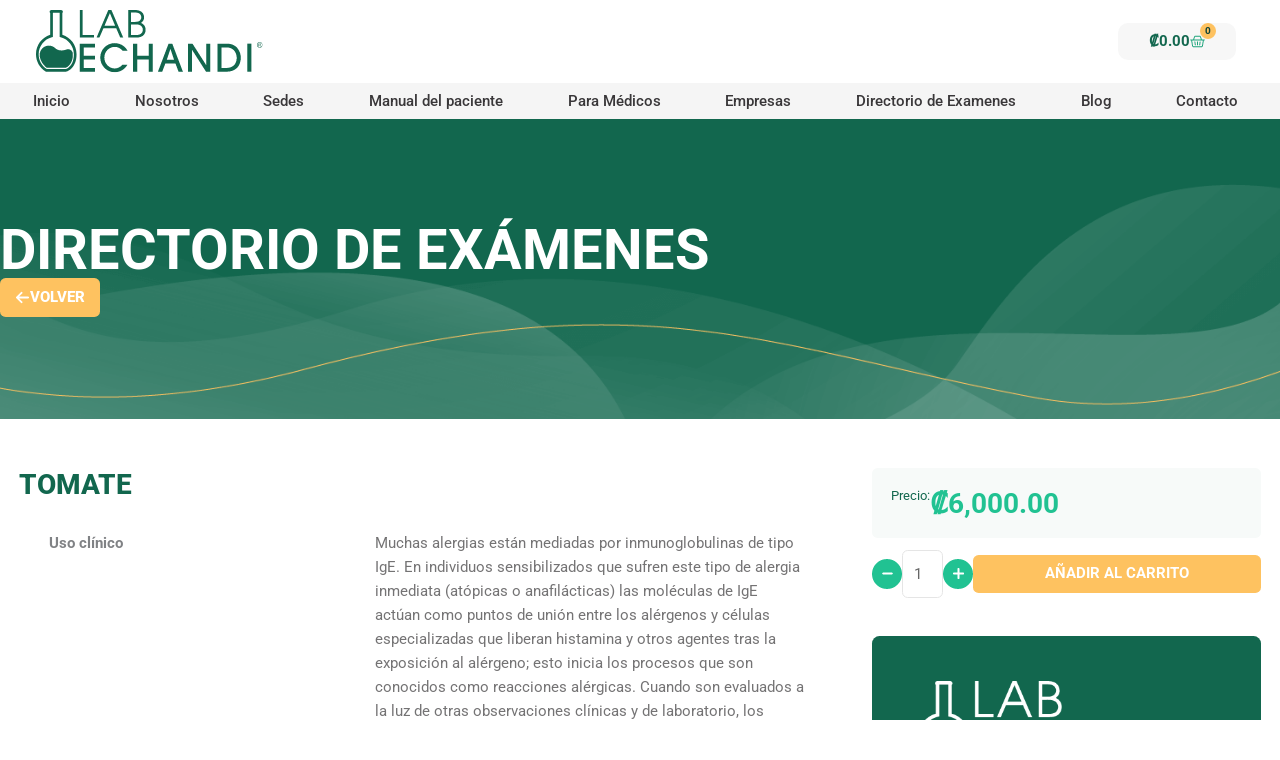

--- FILE ---
content_type: text/css; charset=UTF-8
request_url: https://labechandi.com/wp-content/themes/labechandi/assets/css/index.css?ver=2.3
body_size: 2079
content:
.\!tw-remove-appearance::-webkit-outer-spin-button,
  .\!tw-remove-appearance::-webkit-inner-spin-button,
  .\!tw-remove-appearance {
  -webkit-appearance: none !important;
  margin: 0 !important;
  -moz-appearance: textfield !important;
}

.tw-remove-appearance::-webkit-outer-spin-button,
  .tw-remove-appearance::-webkit-inner-spin-button,
  .tw-remove-appearance {
  -webkit-appearance: none;
  margin: 0;
  -moz-appearance: textfield !important;
}

.\!tw-remove-appearance::-webkit-outer-spin-button,
  .\!tw-remove-appearance::-webkit-inner-spin-button,
  .\!tw-remove-appearance {
  -webkit-appearance: none !important;
  margin: 0 !important;
  -moz-appearance: textfield !important;
}

*, ::before, ::after {
  --tw-border-spacing-x: 0;
  --tw-border-spacing-y: 0;
  --tw-translate-x: 0;
  --tw-translate-y: 0;
  --tw-rotate: 0;
  --tw-skew-x: 0;
  --tw-skew-y: 0;
  --tw-scale-x: 1;
  --tw-scale-y: 1;
  --tw-pan-x:  ;
  --tw-pan-y:  ;
  --tw-pinch-zoom:  ;
  --tw-scroll-snap-strictness: proximity;
  --tw-gradient-from-position:  ;
  --tw-gradient-via-position:  ;
  --tw-gradient-to-position:  ;
  --tw-ordinal:  ;
  --tw-slashed-zero:  ;
  --tw-numeric-figure:  ;
  --tw-numeric-spacing:  ;
  --tw-numeric-fraction:  ;
  --tw-ring-inset:  ;
  --tw-ring-offset-width: 0px;
  --tw-ring-offset-color: #fff;
  --tw-ring-color: rgb(59 130 246 / 0.5);
  --tw-ring-offset-shadow: 0 0 #0000;
  --tw-ring-shadow: 0 0 #0000;
  --tw-shadow: 0 0 #0000;
  --tw-shadow-colored: 0 0 #0000;
  --tw-blur:  ;
  --tw-brightness:  ;
  --tw-contrast:  ;
  --tw-grayscale:  ;
  --tw-hue-rotate:  ;
  --tw-invert:  ;
  --tw-saturate:  ;
  --tw-sepia:  ;
  --tw-drop-shadow:  ;
  --tw-backdrop-blur:  ;
  --tw-backdrop-brightness:  ;
  --tw-backdrop-contrast:  ;
  --tw-backdrop-grayscale:  ;
  --tw-backdrop-hue-rotate:  ;
  --tw-backdrop-invert:  ;
  --tw-backdrop-opacity:  ;
  --tw-backdrop-saturate:  ;
  --tw-backdrop-sepia:  ;
}

::backdrop {
  --tw-border-spacing-x: 0;
  --tw-border-spacing-y: 0;
  --tw-translate-x: 0;
  --tw-translate-y: 0;
  --tw-rotate: 0;
  --tw-skew-x: 0;
  --tw-skew-y: 0;
  --tw-scale-x: 1;
  --tw-scale-y: 1;
  --tw-pan-x:  ;
  --tw-pan-y:  ;
  --tw-pinch-zoom:  ;
  --tw-scroll-snap-strictness: proximity;
  --tw-gradient-from-position:  ;
  --tw-gradient-via-position:  ;
  --tw-gradient-to-position:  ;
  --tw-ordinal:  ;
  --tw-slashed-zero:  ;
  --tw-numeric-figure:  ;
  --tw-numeric-spacing:  ;
  --tw-numeric-fraction:  ;
  --tw-ring-inset:  ;
  --tw-ring-offset-width: 0px;
  --tw-ring-offset-color: #fff;
  --tw-ring-color: rgb(59 130 246 / 0.5);
  --tw-ring-offset-shadow: 0 0 #0000;
  --tw-ring-shadow: 0 0 #0000;
  --tw-shadow: 0 0 #0000;
  --tw-shadow-colored: 0 0 #0000;
  --tw-blur:  ;
  --tw-brightness:  ;
  --tw-contrast:  ;
  --tw-grayscale:  ;
  --tw-hue-rotate:  ;
  --tw-invert:  ;
  --tw-saturate:  ;
  --tw-sepia:  ;
  --tw-drop-shadow:  ;
  --tw-backdrop-blur:  ;
  --tw-backdrop-brightness:  ;
  --tw-backdrop-contrast:  ;
  --tw-backdrop-grayscale:  ;
  --tw-backdrop-hue-rotate:  ;
  --tw-backdrop-invert:  ;
  --tw-backdrop-opacity:  ;
  --tw-backdrop-saturate:  ;
  --tw-backdrop-sepia:  ;
}

.tw-container {
  width: 100%;
}

@media (min-width: 640px) {
  .tw-container {
    max-width: 640px;
  }
}

@media (min-width: 768px) {
  .tw-container {
    max-width: 768px;
  }
}

@media (min-width: 1024px) {
  .tw-container {
    max-width: 1024px;
  }
}

@media (min-width: 1280px) {
  .tw-container {
    max-width: 1280px;
  }
}

@media (min-width: 1536px) {
  .tw-container {
    max-width: 1536px;
  }
}

.tw-pointer-events-none {
  pointer-events: none;
}

.tw-fixed {
  position: fixed;
}

.tw-sticky {
  position: sticky;
}

.tw-bottom-0 {
  bottom: 0px;
}

.tw-right-0 {
  right: 0px;
}

.tw-top-8 {
  top: 2rem;
}

.tw-z-\[9999\] {
  z-index: 9999;
}

.tw-float-right {
  float: right;
}

.tw-float-left {
  float: left;
}

.tw-m-0 {
  margin: 0px;
}

.tw-mx-auto {
  margin-left: auto;
  margin-right: auto;
}

.tw-my-3 {
  margin-top: 0.75rem;
  margin-bottom: 0.75rem;
}

.tw-mb-0 {
  margin-bottom: 0px;
}

.tw-mb-12 {
  margin-bottom: 3rem;
}

.tw-mb-5 {
  margin-bottom: 1.25rem;
}

.tw-mb-6 {
  margin-bottom: 1.5rem;
}

.tw-mb-7 {
  margin-bottom: 1.75rem;
}

.tw-mb-8 {
  margin-bottom: 2rem;
}

.tw-mt-3 {
  margin-top: 0.75rem;
}

.tw-flex {
  display: flex;
}

.tw-inline-flex {
  display: inline-flex;
}

.tw-grid {
  display: grid;
}

.tw-hidden {
  display: none;
}

.\!tw-h-10 {
  height: 2.5rem !important;
}

.tw-h-12 {
  height: 3rem;
}

.tw-h-24 {
  height: 6rem;
}

.tw-h-6 {
  height: 1.5rem;
}

.tw-h-80 {
  height: 20rem;
}

.tw-h-9 {
  height: 2.25rem;
}

.tw-h-full {
  height: 100%;
}

.tw-min-h-full {
  min-height: 100%;
}

.\!tw-w-10 {
  width: 2.5rem !important;
}

.\!tw-w-11 {
  width: 2.75rem !important;
}

.\!tw-w-full {
  width: 100% !important;
}

.tw-w-1\/3 {
  width: 33.333333%;
}

.tw-w-1\/5 {
  width: 20%;
}

.tw-w-12 {
  width: 3rem;
}

.tw-w-2\/3 {
  width: 66.666667%;
}

.tw-w-4\/5 {
  width: 80%;
}

.tw-w-6 {
  width: 1.5rem;
}

.tw-w-9 {
  width: 2.25rem;
}

.tw-w-full {
  width: 100%;
}

.tw-flex-1 {
  flex: 1 1 0%;
}

.tw-cursor-pointer {
  cursor: pointer;
}

.tw-grid-cols-1 {
  grid-template-columns: repeat(1, minmax(0, 1fr));
}

.tw-flex-row {
  flex-direction: row;
}

.tw-flex-col {
  flex-direction: column;
}

.tw-flex-wrap {
  flex-wrap: wrap;
}

.tw-items-center {
  align-items: center;
}

.tw-justify-end {
  justify-content: flex-end;
}

.tw-justify-center {
  justify-content: center;
}

.tw-justify-between {
  justify-content: space-between;
}

.tw-gap-1 {
  gap: 0.25rem;
}

.tw-gap-10 {
  gap: 2.5rem;
}

.tw-gap-12 {
  gap: 3rem;
}

.tw-gap-2 {
  gap: 0.5rem;
}

.tw-gap-3 {
  gap: 0.75rem;
}

.tw-gap-4 {
  gap: 1rem;
}

.tw-gap-5 {
  gap: 1.25rem;
}

.tw-gap-7 {
  gap: 1.75rem;
}

.tw-whitespace-nowrap {
  white-space: nowrap;
}

.\!tw-rounded-lg {
  border-radius: 0.5rem !important;
}

.\!tw-rounded-md {
  border-radius: 0.375rem !important;
}

.tw-rounded-2xl {
  border-radius: 1rem;
}

.tw-rounded-full {
  border-radius: 9999px;
}

.tw-rounded-lg {
  border-radius: 0.5rem;
}

.tw-rounded-md {
  border-radius: 0.375rem;
}

.tw-rounded-xl {
  border-radius: 0.75rem;
}

.tw-rounded-b-lg {
  border-bottom-right-radius: 0.5rem;
  border-bottom-left-radius: 0.5rem;
}

.tw-rounded-r-xl {
  border-top-right-radius: 0.75rem;
  border-bottom-right-radius: 0.75rem;
}

.tw-rounded-t-lg {
  border-top-left-radius: 0.5rem;
  border-top-right-radius: 0.5rem;
}

.tw-rounded-t-xl {
  border-top-left-radius: 0.75rem;
  border-top-right-radius: 0.75rem;
}

.tw-border {
  border-width: 1px;
}

.tw-border-2 {
  border-width: 2px;
}

.tw-border-solid {
  border-style: solid;
}

.\!tw-border-none {
  border-style: none !important;
}

.tw-border-none {
  border-style: none;
}

.\!tw-border-transparent {
  border-color: transparent !important;
}

.tw-border-gray-two {
  --tw-border-opacity: 1;
  border-color: rgb(233 236 235 / var(--tw-border-opacity));
}

.tw-border-green-one {
  --tw-border-opacity: 1;
  border-color: rgb(18 103 78 / var(--tw-border-opacity));
}

.\!tw-bg-transparent {
  background-color: transparent !important;
}

.\!tw-bg-white {
  --tw-bg-opacity: 1 !important;
  background-color: rgb(255 255 255 / var(--tw-bg-opacity)) !important;
}

.tw-bg-black {
  --tw-bg-opacity: 1;
  background-color: rgb(0 0 0 / var(--tw-bg-opacity));
}

.tw-bg-gray-one {
  --tw-bg-opacity: 1;
  background-color: rgb(247 250 249 / var(--tw-bg-opacity));
}

.tw-bg-gray-six {
  --tw-bg-opacity: 1;
  background-color: rgb(248 250 249 / var(--tw-bg-opacity));
}

.tw-bg-gray-two {
  --tw-bg-opacity: 1;
  background-color: rgb(233 236 235 / var(--tw-bg-opacity));
}

.tw-bg-green-one {
  --tw-bg-opacity: 1;
  background-color: rgb(18 103 78 / var(--tw-bg-opacity));
}

.tw-bg-green-two {
  --tw-bg-opacity: 1;
  background-color: rgb(33 194 146 / var(--tw-bg-opacity));
}

.tw-bg-white {
  --tw-bg-opacity: 1;
  background-color: rgb(255 255 255 / var(--tw-bg-opacity));
}

.tw-bg-yellow-one {
  --tw-bg-opacity: 1;
  background-color: rgb(254 194 96 / var(--tw-bg-opacity));
}

.tw-bg-secondary-banner {
  background-image: url('../images/banner-secundario.png');
}

.tw-bg-cover {
  background-size: cover;
}

.tw-bg-center {
  background-position: center;
}

.\!tw-p-1 {
  padding: 0.25rem !important;
}

.\!tw-p-3 {
  padding: 0.75rem !important;
}

.tw-p-12 {
  padding: 3rem;
}

.tw-p-2 {
  padding: 0.5rem;
}

.tw-p-3 {
  padding: 0.75rem;
}

.tw-p-4 {
  padding: 1rem;
}

.tw-p-5 {
  padding: 1.25rem;
}

.tw-p-8 {
  padding: 2rem;
}

.tw-p-\[15px\] {
  padding: 15px;
}

.\!tw-px-3 {
  padding-left: 0.75rem !important;
  padding-right: 0.75rem !important;
}

.tw-px-12 {
  padding-left: 3rem;
  padding-right: 3rem;
}

.tw-px-2 {
  padding-left: 0.5rem;
  padding-right: 0.5rem;
}

.tw-px-3 {
  padding-left: 0.75rem;
  padding-right: 0.75rem;
}

.tw-px-4 {
  padding-left: 1rem;
  padding-right: 1rem;
}

.tw-px-5 {
  padding-left: 1.25rem;
  padding-right: 1.25rem;
}

.tw-px-6 {
  padding-left: 1.5rem;
  padding-right: 1.5rem;
}

.tw-px-8 {
  padding-left: 2rem;
  padding-right: 2rem;
}

.tw-py-0 {
  padding-top: 0px;
  padding-bottom: 0px;
}

.tw-py-0\.5 {
  padding-top: 0.125rem;
  padding-bottom: 0.125rem;
}

.tw-py-1 {
  padding-top: 0.25rem;
  padding-bottom: 0.25rem;
}

.tw-py-1\.5 {
  padding-top: 0.375rem;
  padding-bottom: 0.375rem;
}

.tw-py-2 {
  padding-top: 0.5rem;
  padding-bottom: 0.5rem;
}

.tw-py-3 {
  padding-top: 0.75rem;
  padding-bottom: 0.75rem;
}

.tw-py-4 {
  padding-top: 1rem;
  padding-bottom: 1rem;
}

.tw-py-5 {
  padding-top: 1.25rem;
  padding-bottom: 1.25rem;
}

.tw-text-left {
  text-align: left;
}

.\!tw-text-center {
  text-align: center !important;
}

.tw-text-center {
  text-align: center;
}

.tw-text-right {
  text-align: right;
}

.\!tw-text-sm {
  font-size: 0.875rem !important;
  line-height: 1.25rem !important;
}

.tw-text-2xl {
  font-size: 1.5rem;
  line-height: 2rem;
}

.tw-text-3xl {
  font-size: 1.875rem;
  line-height: 2.25rem;
}

.tw-text-4xl {
  font-size: 2.25rem;
  line-height: 2.5rem;
}

.tw-text-lg {
  font-size: 1.125rem;
  line-height: 1.75rem;
}

.tw-text-sm {
  font-size: 0.875rem;
  line-height: 1.25rem;
}

.tw-text-xs {
  font-size: 0.75rem;
  line-height: 1rem;
}

.\!tw-font-black {
  font-weight: 900 !important;
}

.tw-font-black {
  font-weight: 900;
}

.tw-font-bold {
  font-weight: 700;
}

.tw-font-extrabold {
  font-weight: 800;
}

.tw-uppercase {
  text-transform: uppercase;
}

.tw-tracking-tighter {
  letter-spacing: -0.05em;
}

.tw-text-black {
  --tw-text-opacity: 1;
  color: rgb(0 0 0 / var(--tw-text-opacity));
}

.tw-text-gray-five {
  --tw-text-opacity: 1;
  color: rgb(57 55 57 / var(--tw-text-opacity));
}

.tw-text-gray-four {
  color: #393739b3;
}

.tw-text-gray-three {
  color: #ffffff54;
}

.tw-text-green-five {
  --tw-text-opacity: 1;
  color: rgb(196 217 211 / var(--tw-text-opacity));
}

.tw-text-green-one {
  --tw-text-opacity: 1;
  color: rgb(18 103 78 / var(--tw-text-opacity));
}

.tw-text-green-two {
  --tw-text-opacity: 1;
  color: rgb(33 194 146 / var(--tw-text-opacity));
}

.tw-text-white {
  --tw-text-opacity: 1;
  color: rgb(255 255 255 / var(--tw-text-opacity));
}

.tw-underline {
  text-decoration-line: underline;
}

.tw-line-through {
  text-decoration-line: line-through;
}

.tw-underline-offset-1 {
  text-underline-offset: 1px;
}

.tw-shadow-2xl {
  --tw-shadow: 0 25px 50px -12px rgb(0 0 0 / 0.25);
  --tw-shadow-colored: 0 25px 50px -12px var(--tw-shadow-color);
  box-shadow: var(--tw-ring-offset-shadow, 0 0 #0000), var(--tw-ring-shadow, 0 0 #0000), var(--tw-shadow);
}

.\!tw-outline-none {
  outline: 2px solid transparent !important;
  outline-offset: 2px !important;
}

.tw-outline-none {
  outline: 2px solid transparent;
  outline-offset: 2px;
}

.\!tw-transition-none {
  transition-property: none !important;
}

.hover\:tw-border-none:hover {
  border-style: none;
}

.hover\:tw-border-green-one:hover {
  --tw-border-opacity: 1;
  border-color: rgb(18 103 78 / var(--tw-border-opacity));
}

.hover\:tw-bg-green-two:hover {
  --tw-bg-opacity: 1;
  background-color: rgb(33 194 146 / var(--tw-bg-opacity));
}

.hover\:tw-bg-white:hover {
  --tw-bg-opacity: 1;
  background-color: rgb(255 255 255 / var(--tw-bg-opacity));
}

.hover\:tw-bg-yellow-one:hover {
  --tw-bg-opacity: 1;
  background-color: rgb(254 194 96 / var(--tw-bg-opacity));
}

.hover\:tw-text-black:hover {
  --tw-text-opacity: 1;
  color: rgb(0 0 0 / var(--tw-text-opacity));
}

.hover\:tw-text-gray-five:hover {
  --tw-text-opacity: 1;
  color: rgb(57 55 57 / var(--tw-text-opacity));
}

.hover\:tw-text-green-one:hover {
  --tw-text-opacity: 1;
  color: rgb(18 103 78 / var(--tw-text-opacity));
}

.hover\:tw-text-green-two:hover {
  --tw-text-opacity: 1;
  color: rgb(33 194 146 / var(--tw-text-opacity));
}

.hover\:tw-text-white:hover {
  --tw-text-opacity: 1;
  color: rgb(255 255 255 / var(--tw-text-opacity));
}

.focus\:tw-border-none:focus {
  border-style: none;
}

.focus\:tw-bg-green-two:focus {
  --tw-bg-opacity: 1;
  background-color: rgb(33 194 146 / var(--tw-bg-opacity));
}

.focus\:tw-text-green-one:focus {
  --tw-text-opacity: 1;
  color: rgb(18 103 78 / var(--tw-text-opacity));
}

.focus\:tw-outline-none:focus {
  outline: 2px solid transparent;
  outline-offset: 2px;
}

@media (min-width: 640px) {
  .sm\:tw-block {
    display: block;
  }

  .sm\:tw-flex {
    display: flex;
  }

  .sm\:tw-hidden {
    display: none;
  }

  .sm\:tw-h-11 {
    height: 2.75rem;
  }

  .sm\:tw-w-1\/2 {
    width: 50%;
  }

  .sm\:tw-w-1\/5 {
    width: 20%;
  }

  .sm\:tw-w-11 {
    width: 2.75rem;
  }

  .sm\:tw-w-4\/5 {
    width: 80%;
  }

  .sm\:tw-flex-row {
    flex-direction: row;
  }

  .sm\:tw-flex-col {
    flex-direction: column;
  }

  .sm\:tw-justify-center {
    justify-content: center;
  }

  .sm\:tw-gap-4 {
    gap: 1rem;
  }
}

@media (min-width: 768px) {
  .md\:tw-mb-0 {
    margin-bottom: 0px;
  }

  .md\:tw-mb-12 {
    margin-bottom: 3rem;
  }

  .md\:tw-grid-cols-2 {
    grid-template-columns: repeat(2, minmax(0, 1fr));
  }

  .md\:tw-flex-nowrap {
    flex-wrap: nowrap;
  }

  .md\:tw-justify-end {
    justify-content: flex-end;
  }

  .md\:tw-gap-7 {
    gap: 1.75rem;
  }

  .md\:tw-text-right {
    text-align: right;
  }
}

@media (min-width: 1024px) {
  .lg\:tw-block {
    display: block;
  }

  .lg\:tw-flex {
    display: flex;
  }

  .lg\:tw-hidden {
    display: none;
  }

  .lg\:tw-w-1\/3 {
    width: 33.333333%;
  }

  .lg\:tw-w-2\/3 {
    width: 66.666667%;
  }

  .lg\:tw-w-2\/5 {
    width: 40%;
  }

  .lg\:tw-w-3\/5 {
    width: 60%;
  }

  .lg\:tw-w-\[390px\] {
    width: 390px;
  }

  .lg\:tw-w-auto {
    width: auto;
  }

  .lg\:tw-flex-row {
    flex-direction: row;
  }

  .lg\:tw-justify-start {
    justify-content: flex-start;
  }

  .lg\:tw-justify-around {
    justify-content: space-around;
  }

  .lg\:tw-gap-0 {
    gap: 0px;
  }

  .lg\:tw-whitespace-nowrap {
    white-space: nowrap;
  }

  .lg\:tw-p-5 {
    padding: 1.25rem;
  }

  .lg\:tw-p-9 {
    padding: 2.25rem;
  }

  .lg\:tw-px-8 {
    padding-left: 2rem;
    padding-right: 2rem;
  }

  .lg\:tw-py-8 {
    padding-top: 2rem;
    padding-bottom: 2rem;
  }

  .lg\:tw-text-left {
    text-align: left;
  }

  .lg\:tw-text-3xl {
    font-size: 1.875rem;
    line-height: 2.25rem;
  }

  .lg\:tw-text-6xl {
    font-size: 3.75rem;
    line-height: 1;
  }

  .lg\:tw-text-xs {
    font-size: 0.75rem;
    line-height: 1rem;
  }
}

@media (min-width: 1536px) {
  .\32xl\:tw-w-1\/4 {
    width: 25%;
  }

  .\32xl\:tw-w-3\/4 {
    width: 75%;
  }
}


--- FILE ---
content_type: text/css; charset=UTF-8
request_url: https://labechandi.com/wp-content/uploads/elementor/css/post-4.css?ver=1764511075
body_size: -100
content:
.elementor-kit-4{--e-global-color-primary:#12674E;--e-global-color-secondary:#21C292;--e-global-color-text:#9B9A9B;--e-global-color-accent:#0A4137;--e-global-color-043e050:#1CA47B;--e-global-color-63ff99b:#BA7C16;--e-global-color-77dee02:#FEC260;--e-global-color-7325376:#393739;--e-global-typography-primary-font-family:"Roboto";--e-global-typography-primary-font-weight:600;--e-global-typography-secondary-font-family:"Roboto";--e-global-typography-secondary-font-weight:400;--e-global-typography-text-font-family:"Roboto";--e-global-typography-text-font-weight:400;--e-global-typography-accent-font-family:"Roboto";--e-global-typography-accent-font-weight:500;font-family:"Roboto", Sans-serif;}.elementor-kit-4 e-page-transition{background-color:#FFBC7D;}.elementor-kit-4 p{margin-block-end:0px;}.elementor-kit-4 a{font-family:"Roboto", Sans-serif;}.elementor-kit-4 h1{font-family:"Roboto", Sans-serif;}.elementor-kit-4 h2{font-family:"Roboto", Sans-serif;}.elementor-kit-4 h3{font-family:"Roboto", Sans-serif;}.elementor-kit-4 h4{font-family:"Roboto", Sans-serif;}.elementor-kit-4 h5{font-family:"Roboto", Sans-serif;}.elementor-kit-4 h6{font-family:"Roboto", Sans-serif;}.elementor-kit-4 img{border-style:none;}.elementor-section.elementor-section-boxed > .elementor-container{max-width:1500px;}.e-con{--container-max-width:1500px;}.elementor-widget:not(:last-child){--kit-widget-spacing:0px;}.elementor-element{--widgets-spacing:0px 0px;--widgets-spacing-row:0px;--widgets-spacing-column:0px;}{}h1.entry-title{display:var(--page-title-display);}@media(max-width:1024px){.elementor-section.elementor-section-boxed > .elementor-container{max-width:1024px;}.e-con{--container-max-width:1024px;}}@media(max-width:767px){.elementor-section.elementor-section-boxed > .elementor-container{max-width:767px;}.e-con{--container-max-width:767px;}}

--- FILE ---
content_type: text/css; charset=UTF-8
request_url: https://labechandi.com/wp-content/uploads/elementor/css/post-269.css?ver=1764511076
body_size: 1275
content:
.elementor-269 .elementor-element.elementor-element-f82f38a > .elementor-container{max-width:1600px;}.elementor-269 .elementor-element.elementor-element-9fd138d > .elementor-element-populated{padding:0px 0px 0px 0px;}.elementor-269 .elementor-element.elementor-element-d29b576 > .elementor-container{max-width:1600px;}.elementor-bc-flex-widget .elementor-269 .elementor-element.elementor-element-e0c9053.elementor-column .elementor-widget-wrap{align-items:center;}.elementor-269 .elementor-element.elementor-element-e0c9053.elementor-column.elementor-element[data-element_type="column"] > .elementor-widget-wrap.elementor-element-populated{align-content:center;align-items:center;}.elementor-widget-image .widget-image-caption{color:var( --e-global-color-text );font-family:var( --e-global-typography-text-font-family ), Sans-serif;font-weight:var( --e-global-typography-text-font-weight );}.elementor-269 .elementor-element.elementor-element-e989f60{text-align:left;}.elementor-bc-flex-widget .elementor-269 .elementor-element.elementor-element-0455948.elementor-column .elementor-widget-wrap{align-items:center;}.elementor-269 .elementor-element.elementor-element-0455948.elementor-column.elementor-element[data-element_type="column"] > .elementor-widget-wrap.elementor-element-populated{align-content:center;align-items:center;}.elementor-widget-woocommerce-menu-cart .elementor-menu-cart__toggle .elementor-button{font-family:var( --e-global-typography-primary-font-family ), Sans-serif;font-weight:var( --e-global-typography-primary-font-weight );}.elementor-widget-woocommerce-menu-cart .elementor-menu-cart__product-name a{font-family:var( --e-global-typography-primary-font-family ), Sans-serif;font-weight:var( --e-global-typography-primary-font-weight );}.elementor-widget-woocommerce-menu-cart .elementor-menu-cart__product-price{font-family:var( --e-global-typography-primary-font-family ), Sans-serif;font-weight:var( --e-global-typography-primary-font-weight );}.elementor-widget-woocommerce-menu-cart .elementor-menu-cart__footer-buttons .elementor-button{font-family:var( --e-global-typography-primary-font-family ), Sans-serif;font-weight:var( --e-global-typography-primary-font-weight );}.elementor-widget-woocommerce-menu-cart .elementor-menu-cart__footer-buttons a.elementor-button--view-cart{font-family:var( --e-global-typography-primary-font-family ), Sans-serif;font-weight:var( --e-global-typography-primary-font-weight );}.elementor-widget-woocommerce-menu-cart .elementor-menu-cart__footer-buttons a.elementor-button--checkout{font-family:var( --e-global-typography-primary-font-family ), Sans-serif;font-weight:var( --e-global-typography-primary-font-weight );}.elementor-widget-woocommerce-menu-cart .woocommerce-mini-cart__empty-message{font-family:var( --e-global-typography-primary-font-family ), Sans-serif;font-weight:var( --e-global-typography-primary-font-weight );}.elementor-269 .elementor-element.elementor-element-3821755 .elementor-menu-cart__close-button, .elementor-269 .elementor-element.elementor-element-3821755 .elementor-menu-cart__close-button-custom{margin-left:auto;}.elementor-269 .elementor-element.elementor-element-3821755{z-index:9999;border-style:none;--main-alignment:right;--mini-cart-spacing:4px;--divider-style:solid;--subtotal-divider-style:solid;--view-cart-button-display:none;--cart-footer-layout:1fr;--cart-footer-buttons-alignment-display:block;--cart-footer-buttons-alignment-text-align:center;--cart-footer-buttons-alignment-button-width:auto;--elementor-remove-from-cart-button:none;--remove-from-cart-button:block;--toggle-button-text-color:var( --e-global-color-primary );--toggle-button-icon-color:var( --e-global-color-043e050 );--toggle-button-background-color:#9B9A9B14;--toggle-button-border-color:#BA7C1600;--toggle-button-border-radius:10px;--toggle-icon-size:15px;--toggle-icon-padding:010px 30px 010px 30px;--items-indicator-text-color:var( --e-global-color-accent );--items-indicator-background-color:var( --e-global-color-77dee02 );--cart-border-style:none;}.elementor-269 .elementor-element.elementor-element-3821755.elementor-menu-cart--cart-type-mini-cart .elementor-menu-cart__container{left:50%;right:auto;transform:translateX(-50%);}.elementor-269 .elementor-element.elementor-element-3821755 .elementor-menu-cart__toggle .elementor-button{font-family:"Roboto", Sans-serif;font-size:15px;font-weight:700;gap:5px;}body:not(.rtl) .elementor-269 .elementor-element.elementor-element-3821755 .elementor-menu-cart__toggle .elementor-button-icon .elementor-button-icon-qty[data-counter]{right:-11px;top:-11px;}body.rtl .elementor-269 .elementor-element.elementor-element-3821755 .elementor-menu-cart__toggle .elementor-button-icon .elementor-button-icon-qty[data-counter]{right:11px;top:-11px;left:auto;}.elementor-269 .elementor-element.elementor-element-3821755 .widget_shopping_cart_content{--subtotal-divider-left-width:0;--subtotal-divider-right-width:0;}.elementor-269 .elementor-element.elementor-element-3821755 .elementor-menu-cart__product-name a{font-family:"Roboto", Sans-serif;font-size:15px;font-weight:500;color:var( --e-global-color-primary );}.elementor-269 .elementor-element.elementor-element-3821755 .elementor-menu-cart__product .variation{font-size:15px;}.elementor-269 .elementor-element.elementor-element-3821755 .elementor-menu-cart__product-price{font-family:"Roboto", Sans-serif;font-size:15px;font-weight:600;}.elementor-269 .elementor-element.elementor-element-3821755 .elementor-menu-cart__product-price .product-quantity{font-size:15px;}.elementor-269 .elementor-element.elementor-element-3821755 .elementor-menu-cart__footer-buttons .elementor-button{font-family:"Roboto", Sans-serif;font-size:15px;font-weight:600;}.elementor-269 .elementor-element.elementor-element-3821755 .elementor-menu-cart__footer-buttons a.elementor-button--checkout{font-family:"Roboto", Sans-serif;font-size:15px;font-weight:600;}.elementor-269 .elementor-element.elementor-element-3821755 .elementor-button--checkout{border-style:none;}.elementor-269 .elementor-element.elementor-element-3a78b98:not(.elementor-motion-effects-element-type-background), .elementor-269 .elementor-element.elementor-element-3a78b98 > .elementor-motion-effects-container > .elementor-motion-effects-layer{background-color:var( --e-global-color-astglobalcolor4 );}.elementor-269 .elementor-element.elementor-element-3a78b98 > .elementor-container{max-width:1600px;}.elementor-269 .elementor-element.elementor-element-3a78b98{transition:background 0.3s, border 0.3s, border-radius 0.3s, box-shadow 0.3s;}.elementor-269 .elementor-element.elementor-element-3a78b98 > .elementor-background-overlay{transition:background 0.3s, border-radius 0.3s, opacity 0.3s;}.elementor-269 .elementor-element.elementor-element-bb71f2d > .elementor-element-populated{padding:0px 0px 0px 0px;}.elementor-269 .elementor-element.elementor-element-02f6ec2 > .elementor-container{max-width:1600px;}.elementor-bc-flex-widget .elementor-269 .elementor-element.elementor-element-f63d203.elementor-column .elementor-widget-wrap{align-items:center;}.elementor-269 .elementor-element.elementor-element-f63d203.elementor-column.elementor-element[data-element_type="column"] > .elementor-widget-wrap.elementor-element-populated{align-content:center;align-items:center;}.elementor-269 .elementor-element.elementor-element-f63d203 > .elementor-element-populated{padding:0px 0px 0px 0px;}.elementor-widget-nav-menu .elementor-nav-menu .elementor-item{font-family:var( --e-global-typography-primary-font-family ), Sans-serif;font-weight:var( --e-global-typography-primary-font-weight );}.elementor-widget-nav-menu .elementor-nav-menu--main .elementor-item{color:var( --e-global-color-text );fill:var( --e-global-color-text );}.elementor-widget-nav-menu .elementor-nav-menu--main .elementor-item:hover,
					.elementor-widget-nav-menu .elementor-nav-menu--main .elementor-item.elementor-item-active,
					.elementor-widget-nav-menu .elementor-nav-menu--main .elementor-item.highlighted,
					.elementor-widget-nav-menu .elementor-nav-menu--main .elementor-item:focus{color:var( --e-global-color-accent );fill:var( --e-global-color-accent );}.elementor-widget-nav-menu .elementor-nav-menu--main:not(.e--pointer-framed) .elementor-item:before,
					.elementor-widget-nav-menu .elementor-nav-menu--main:not(.e--pointer-framed) .elementor-item:after{background-color:var( --e-global-color-accent );}.elementor-widget-nav-menu .e--pointer-framed .elementor-item:before,
					.elementor-widget-nav-menu .e--pointer-framed .elementor-item:after{border-color:var( --e-global-color-accent );}.elementor-widget-nav-menu{--e-nav-menu-divider-color:var( --e-global-color-text );}.elementor-widget-nav-menu .elementor-nav-menu--dropdown .elementor-item, .elementor-widget-nav-menu .elementor-nav-menu--dropdown  .elementor-sub-item{font-family:var( --e-global-typography-accent-font-family ), Sans-serif;font-weight:var( --e-global-typography-accent-font-weight );}.elementor-269 .elementor-element.elementor-element-051d5de .elementor-menu-toggle{margin:0 auto;background-color:var( --e-global-color-primary );}.elementor-269 .elementor-element.elementor-element-051d5de .elementor-nav-menu .elementor-item{font-family:"Roboto", Sans-serif;font-size:16px;font-weight:500;}.elementor-269 .elementor-element.elementor-element-051d5de .elementor-nav-menu--main .elementor-item{color:var( --e-global-color-7325376 );fill:var( --e-global-color-7325376 );padding-left:0px;padding-right:0px;}.elementor-269 .elementor-element.elementor-element-051d5de{--e-nav-menu-horizontal-menu-item-margin:calc( 70px / 2 );}.elementor-269 .elementor-element.elementor-element-051d5de .elementor-nav-menu--main:not(.elementor-nav-menu--layout-horizontal) .elementor-nav-menu > li:not(:last-child){margin-bottom:70px;}.elementor-269 .elementor-element.elementor-element-051d5de .elementor-nav-menu--dropdown a, .elementor-269 .elementor-element.elementor-element-051d5de .elementor-menu-toggle{color:var( --e-global-color-astglobalcolor5 );fill:var( --e-global-color-astglobalcolor5 );}.elementor-269 .elementor-element.elementor-element-051d5de .elementor-nav-menu--dropdown{background-color:var( --e-global-color-accent );}.elementor-269 .elementor-element.elementor-element-051d5de .elementor-nav-menu--dropdown a:hover,
					.elementor-269 .elementor-element.elementor-element-051d5de .elementor-nav-menu--dropdown a:focus,
					.elementor-269 .elementor-element.elementor-element-051d5de .elementor-nav-menu--dropdown a.elementor-item-active,
					.elementor-269 .elementor-element.elementor-element-051d5de .elementor-nav-menu--dropdown a.highlighted,
					.elementor-269 .elementor-element.elementor-element-051d5de .elementor-menu-toggle:hover,
					.elementor-269 .elementor-element.elementor-element-051d5de .elementor-menu-toggle:focus{color:var( --e-global-color-astglobalcolor5 );}.elementor-269 .elementor-element.elementor-element-051d5de .elementor-nav-menu--dropdown a:hover,
					.elementor-269 .elementor-element.elementor-element-051d5de .elementor-nav-menu--dropdown a:focus,
					.elementor-269 .elementor-element.elementor-element-051d5de .elementor-nav-menu--dropdown a.elementor-item-active,
					.elementor-269 .elementor-element.elementor-element-051d5de .elementor-nav-menu--dropdown a.highlighted{background-color:var( --e-global-color-63ff99b );}.elementor-269 .elementor-element.elementor-element-051d5de .elementor-nav-menu--dropdown a.elementor-item-active{background-color:var( --e-global-color-043e050 );}.elementor-269 .elementor-element.elementor-element-051d5de .elementor-nav-menu--dropdown .elementor-item, .elementor-269 .elementor-element.elementor-element-051d5de .elementor-nav-menu--dropdown  .elementor-sub-item{font-family:"Roboto", Sans-serif;font-weight:500;}.elementor-269 .elementor-element.elementor-element-051d5de div.elementor-menu-toggle{color:var( --e-global-color-astglobalcolor5 );}.elementor-269 .elementor-element.elementor-element-051d5de div.elementor-menu-toggle svg{fill:var( --e-global-color-astglobalcolor5 );}.elementor-269 .elementor-element.elementor-element-051d5de .elementor-menu-toggle:hover, .elementor-269 .elementor-element.elementor-element-051d5de .elementor-menu-toggle:focus{background-color:var( --e-global-color-63ff99b );}.elementor-theme-builder-content-area{height:400px;}.elementor-location-header:before, .elementor-location-footer:before{content:"";display:table;clear:both;}@media(max-width:1200px){.elementor-269 .elementor-element.elementor-element-051d5de{--nav-menu-icon-size:35px;}}@media(min-width:768px){.elementor-269 .elementor-element.elementor-element-6a773bd{width:2%;}.elementor-269 .elementor-element.elementor-element-9fd138d{width:95.332%;}.elementor-269 .elementor-element.elementor-element-8bcabb3{width:2%;}.elementor-269 .elementor-element.elementor-element-e86fa13{width:2%;}.elementor-269 .elementor-element.elementor-element-bb71f2d{width:95.332%;}.elementor-269 .elementor-element.elementor-element-61a1292{width:2%;}}@media(max-width:1200px) and (min-width:768px){.elementor-269 .elementor-element.elementor-element-f63d203{width:100%;}}@media(max-width:1024px) and (min-width:768px){.elementor-269 .elementor-element.elementor-element-9fd138d{width:94%;}.elementor-269 .elementor-element.elementor-element-e0c9053{width:20%;}.elementor-269 .elementor-element.elementor-element-0455948{width:80%;}.elementor-269 .elementor-element.elementor-element-bb71f2d{width:94%;}}@media(max-width:1366px){.elementor-269 .elementor-element.elementor-element-3a78b98{padding:8px 0px 8px 0px;}.elementor-bc-flex-widget .elementor-269 .elementor-element.elementor-element-bb71f2d.elementor-column .elementor-widget-wrap{align-items:center;}.elementor-269 .elementor-element.elementor-element-bb71f2d.elementor-column.elementor-element[data-element_type="column"] > .elementor-widget-wrap.elementor-element-populated{align-content:center;align-items:center;}.elementor-bc-flex-widget .elementor-269 .elementor-element.elementor-element-f63d203.elementor-column .elementor-widget-wrap{align-items:center;}.elementor-269 .elementor-element.elementor-element-f63d203.elementor-column.elementor-element[data-element_type="column"] > .elementor-widget-wrap.elementor-element-populated{align-content:center;align-items:center;}.elementor-269 .elementor-element.elementor-element-051d5de .elementor-nav-menu .elementor-item{font-size:15px;}.elementor-269 .elementor-element.elementor-element-051d5de .elementor-nav-menu--main .elementor-item{padding-left:0px;padding-right:0px;padding-top:0px;padding-bottom:0px;}.elementor-269 .elementor-element.elementor-element-051d5de{--e-nav-menu-horizontal-menu-item-margin:calc( 50px / 2 );}.elementor-269 .elementor-element.elementor-element-051d5de .elementor-nav-menu--main:not(.elementor-nav-menu--layout-horizontal) .elementor-nav-menu > li:not(:last-child){margin-bottom:50px;}}@media(max-width:1024px){.elementor-269 .elementor-element.elementor-element-051d5de .elementor-nav-menu--dropdown .elementor-item, .elementor-269 .elementor-element.elementor-element-051d5de .elementor-nav-menu--dropdown  .elementor-sub-item{font-size:15px;}}@media(max-width:880px){.elementor-bc-flex-widget .elementor-269 .elementor-element.elementor-element-e0c9053.elementor-column .elementor-widget-wrap{align-items:center;}.elementor-269 .elementor-element.elementor-element-e0c9053.elementor-column.elementor-element[data-element_type="column"] > .elementor-widget-wrap.elementor-element-populated{align-content:center;align-items:center;}}@media(max-width:767px){.elementor-269 .elementor-element.elementor-element-e0c9053{width:33%;}.elementor-269 .elementor-element.elementor-element-e989f60{text-align:center;}.elementor-269 .elementor-element.elementor-element-0455948{width:67%;}.elementor-269 .elementor-element.elementor-element-3821755{--main-alignment:right;}.elementor-269 .elementor-element.elementor-element-051d5de{--nav-menu-icon-size:30px;}}

--- FILE ---
content_type: text/css; charset=UTF-8
request_url: https://labechandi.com/wp-content/uploads/elementor/css/post-324.css?ver=1764511076
body_size: 1017
content:
.elementor-324 .elementor-element.elementor-element-e9e48a9:not(.elementor-motion-effects-element-type-background), .elementor-324 .elementor-element.elementor-element-e9e48a9 > .elementor-motion-effects-container > .elementor-motion-effects-layer{background-color:#0A4137;background-image:url("https://labechandi.com/wp-content/uploads/2022/12/textura-footer.png");background-position:center center;background-size:cover;}.elementor-324 .elementor-element.elementor-element-e9e48a9 > .elementor-container{max-width:1600px;min-height:400px;}.elementor-324 .elementor-element.elementor-element-e9e48a9{transition:background 0.3s, border 0.3s, border-radius 0.3s, box-shadow 0.3s;padding:50px 0px 20px 0px;}.elementor-324 .elementor-element.elementor-element-e9e48a9 > .elementor-background-overlay{transition:background 0.3s, border-radius 0.3s, opacity 0.3s;}.elementor-324 .elementor-element.elementor-element-96461ae > .elementor-container{max-width:1600px;}.elementor-324 .elementor-element.elementor-element-b4bc014 > .elementor-element-populated{padding:0px 70px 0px 0px;}.elementor-widget-image .widget-image-caption{color:var( --e-global-color-text );font-family:var( --e-global-typography-text-font-family ), Sans-serif;font-weight:var( --e-global-typography-text-font-weight );}.elementor-widget-text-editor{font-family:var( --e-global-typography-text-font-family ), Sans-serif;font-weight:var( --e-global-typography-text-font-weight );color:var( --e-global-color-text );}.elementor-widget-text-editor.elementor-drop-cap-view-stacked .elementor-drop-cap{background-color:var( --e-global-color-primary );}.elementor-widget-text-editor.elementor-drop-cap-view-framed .elementor-drop-cap, .elementor-widget-text-editor.elementor-drop-cap-view-default .elementor-drop-cap{color:var( --e-global-color-primary );border-color:var( --e-global-color-primary );}.elementor-324 .elementor-element.elementor-element-0475f28{padding:30px 0px 0px 0px;font-family:"Roboto", Sans-serif;font-size:18px;font-weight:400;color:#FFFFFFB3;}.elementor-324 .elementor-element.elementor-element-3ffbeab > .elementor-element-populated{padding:0px 0px 0px 100px;}.elementor-widget-heading .elementor-heading-title{font-family:var( --e-global-typography-primary-font-family ), Sans-serif;font-weight:var( --e-global-typography-primary-font-weight );color:var( --e-global-color-primary );}.elementor-324 .elementor-element.elementor-element-a4e5486{padding:0px 0px 025px 0px;text-align:left;}.elementor-324 .elementor-element.elementor-element-a4e5486 .elementor-heading-title{font-family:"Roboto", Sans-serif;font-size:20px;font-weight:900;color:var( --e-global-color-astglobalcolor5 );}.elementor-widget-icon-list .elementor-icon-list-item:not(:last-child):after{border-color:var( --e-global-color-text );}.elementor-widget-icon-list .elementor-icon-list-icon i{color:var( --e-global-color-primary );}.elementor-widget-icon-list .elementor-icon-list-icon svg{fill:var( --e-global-color-primary );}.elementor-widget-icon-list .elementor-icon-list-item > .elementor-icon-list-text, .elementor-widget-icon-list .elementor-icon-list-item > a{font-family:var( --e-global-typography-text-font-family ), Sans-serif;font-weight:var( --e-global-typography-text-font-weight );}.elementor-widget-icon-list .elementor-icon-list-text{color:var( --e-global-color-secondary );}.elementor-324 .elementor-element.elementor-element-2a3f810 .elementor-icon-list-items:not(.elementor-inline-items) .elementor-icon-list-item:not(:last-child){padding-block-end:calc(3px/2);}.elementor-324 .elementor-element.elementor-element-2a3f810 .elementor-icon-list-items:not(.elementor-inline-items) .elementor-icon-list-item:not(:first-child){margin-block-start:calc(3px/2);}.elementor-324 .elementor-element.elementor-element-2a3f810 .elementor-icon-list-items.elementor-inline-items .elementor-icon-list-item{margin-inline:calc(3px/2);}.elementor-324 .elementor-element.elementor-element-2a3f810 .elementor-icon-list-items.elementor-inline-items{margin-inline:calc(-3px/2);}.elementor-324 .elementor-element.elementor-element-2a3f810 .elementor-icon-list-items.elementor-inline-items .elementor-icon-list-item:after{inset-inline-end:calc(-3px/2);}.elementor-324 .elementor-element.elementor-element-2a3f810 .elementor-icon-list-icon i{transition:color 0.3s;}.elementor-324 .elementor-element.elementor-element-2a3f810 .elementor-icon-list-icon svg{transition:fill 0.3s;}.elementor-324 .elementor-element.elementor-element-2a3f810{--e-icon-list-icon-size:14px;--icon-vertical-offset:0px;}.elementor-324 .elementor-element.elementor-element-2a3f810 .elementor-icon-list-item > .elementor-icon-list-text, .elementor-324 .elementor-element.elementor-element-2a3f810 .elementor-icon-list-item > a{font-family:"Roboto", Sans-serif;font-size:16px;font-weight:400;text-transform:uppercase;}.elementor-324 .elementor-element.elementor-element-2a3f810 .elementor-icon-list-text{color:var( --e-global-color-astglobalcolor5 );transition:color 0.3s;}.elementor-324 .elementor-element.elementor-element-05f6029{padding:0px 0px 025px 0px;text-align:left;}.elementor-324 .elementor-element.elementor-element-05f6029 .elementor-heading-title{font-family:"Roboto", Sans-serif;font-size:20px;font-weight:900;color:var( --e-global-color-astglobalcolor5 );}.elementor-widget-image-box .elementor-image-box-title{font-family:var( --e-global-typography-primary-font-family ), Sans-serif;font-weight:var( --e-global-typography-primary-font-weight );color:var( --e-global-color-primary );}.elementor-widget-image-box:has(:hover) .elementor-image-box-title,
					 .elementor-widget-image-box:has(:focus) .elementor-image-box-title{color:var( --e-global-color-primary );}.elementor-widget-image-box .elementor-image-box-description{font-family:var( --e-global-typography-text-font-family ), Sans-serif;font-weight:var( --e-global-typography-text-font-weight );color:var( --e-global-color-text );}.elementor-324 .elementor-element.elementor-element-a674e02.elementor-position-right .elementor-image-box-img{margin-left:0px;}.elementor-324 .elementor-element.elementor-element-a674e02.elementor-position-left .elementor-image-box-img{margin-right:0px;}.elementor-324 .elementor-element.elementor-element-a674e02.elementor-position-top .elementor-image-box-img{margin-bottom:0px;}.elementor-324 .elementor-element.elementor-element-a674e02 .elementor-image-box-wrapper .elementor-image-box-img{width:18%;}.elementor-324 .elementor-element.elementor-element-a674e02 .elementor-image-box-img img{transition-duration:0.3s;}.elementor-324 .elementor-element.elementor-element-a674e02 .elementor-image-box-title{font-family:"Roboto", Sans-serif;font-size:16px;font-weight:400;color:var( --e-global-color-astglobalcolor5 );}.elementor-324 .elementor-element.elementor-element-8afa985{--spacer-size:25px;}.elementor-324 .elementor-element.elementor-element-b68bd01.elementor-position-right .elementor-image-box-img{margin-left:0px;}.elementor-324 .elementor-element.elementor-element-b68bd01.elementor-position-left .elementor-image-box-img{margin-right:0px;}.elementor-324 .elementor-element.elementor-element-b68bd01.elementor-position-top .elementor-image-box-img{margin-bottom:0px;}.elementor-324 .elementor-element.elementor-element-b68bd01 .elementor-image-box-wrapper .elementor-image-box-img{width:18%;}.elementor-324 .elementor-element.elementor-element-b68bd01 .elementor-image-box-img img{transition-duration:0.3s;}.elementor-324 .elementor-element.elementor-element-b68bd01 .elementor-image-box-title{font-family:"Roboto", Sans-serif;font-size:16px;font-weight:400;color:var( --e-global-color-astglobalcolor5 );}.elementor-324 .elementor-element.elementor-element-3bbbc2e{--spacer-size:25px;}.elementor-324 .elementor-element.elementor-element-edad1d5{padding:0px 0px 15px 0px;text-align:left;}.elementor-324 .elementor-element.elementor-element-edad1d5 .elementor-heading-title{font-family:"Roboto", Sans-serif;font-size:20px;font-weight:900;color:var( --e-global-color-astglobalcolor5 );}.elementor-324 .elementor-element.elementor-element-cf76893{--grid-template-columns:repeat(0, auto);text-align:left;--icon-size:20px;--grid-column-gap:15px;--grid-row-gap:0px;}.elementor-324 .elementor-element.elementor-element-cf76893 .elementor-social-icon{background-color:var( --e-global-color-astglobalcolor5 );}.elementor-324 .elementor-element.elementor-element-cf76893 .elementor-social-icon i{color:var( --e-global-color-astglobalcolor8 );}.elementor-324 .elementor-element.elementor-element-cf76893 .elementor-social-icon svg{fill:var( --e-global-color-astglobalcolor8 );}.elementor-324 .elementor-element.elementor-element-34b91289:not(.elementor-motion-effects-element-type-background), .elementor-324 .elementor-element.elementor-element-34b91289 > .elementor-motion-effects-container > .elementor-motion-effects-layer{background-color:#023128;}.elementor-324 .elementor-element.elementor-element-34b91289 > .elementor-container{max-width:1600px;}.elementor-324 .elementor-element.elementor-element-34b91289{transition:background 0.3s, border 0.3s, border-radius 0.3s, box-shadow 0.3s;padding:10px 0px 10px 0px;}.elementor-324 .elementor-element.elementor-element-34b91289 > .elementor-background-overlay{transition:background 0.3s, border-radius 0.3s, opacity 0.3s;}.elementor-bc-flex-widget .elementor-324 .elementor-element.elementor-element-5a19da0b.elementor-column .elementor-widget-wrap{align-items:center;}.elementor-324 .elementor-element.elementor-element-5a19da0b.elementor-column.elementor-element[data-element_type="column"] > .elementor-widget-wrap.elementor-element-populated{align-content:center;align-items:center;}.elementor-324 .elementor-element.elementor-element-1a126b3{text-align:center;font-family:"Roboto", Sans-serif;font-size:15px;font-weight:400;color:#FFFFFFB3;}.elementor-theme-builder-content-area{height:400px;}.elementor-location-header:before, .elementor-location-footer:before{content:"";display:table;clear:both;}@media(max-width:1366px){.elementor-324 .elementor-element.elementor-element-8afa985{--spacer-size:10px;}.elementor-324 .elementor-element.elementor-element-3bbbc2e{--spacer-size:10px;}}@media(min-width:768px){.elementor-324 .elementor-element.elementor-element-3ec2800{width:2%;}.elementor-324 .elementor-element.elementor-element-3a1dcf1{width:95.332%;}.elementor-324 .elementor-element.elementor-element-5a3f8d3{width:2%;}}@media(max-width:1024px) and (min-width:768px){.elementor-324 .elementor-element.elementor-element-3a1dcf1{width:94%;}.elementor-324 .elementor-element.elementor-element-b4bc014{width:50%;}.elementor-324 .elementor-element.elementor-element-3ffbeab{width:50%;}.elementor-324 .elementor-element.elementor-element-a1a16c1{width:100%;}}@media(max-width:880px) and (min-width:768px){.elementor-324 .elementor-element.elementor-element-3a1dcf1{width:93%;}}@media(max-width:1024px){.elementor-324 .elementor-element.elementor-element-e9e48a9{padding:50px 0px 20px 0px;}.elementor-324 .elementor-element.elementor-element-a674e02 .elementor-image-box-wrapper .elementor-image-box-img{width:6%;}.elementor-324 .elementor-element.elementor-element-b68bd01 .elementor-image-box-wrapper .elementor-image-box-img{width:7%;}}@media(max-width:767px){.elementor-324 .elementor-element.elementor-element-b4bc014 > .elementor-element-populated{padding:0px 0px 0px 0px;}.elementor-324 .elementor-element.elementor-element-c9f293d{text-align:center;}.elementor-324 .elementor-element.elementor-element-0475f28{text-align:center;}.elementor-324 .elementor-element.elementor-element-3ffbeab > .elementor-element-populated{padding:30px 0px 0px 0px;}.elementor-324 .elementor-element.elementor-element-a4e5486{text-align:center;}.elementor-324 .elementor-element.elementor-element-a1a16c1 > .elementor-element-populated{padding:30px 0px 0px 0px;}.elementor-324 .elementor-element.elementor-element-05f6029{text-align:center;}.elementor-324 .elementor-element.elementor-element-a674e02 .elementor-image-box-wrapper{text-align:center;}.elementor-324 .elementor-element.elementor-element-a674e02 .elementor-image-box-img{margin-bottom:97px;}.elementor-324 .elementor-element.elementor-element-a674e02.elementor-position-right .elementor-image-box-img{margin-left:97px;}.elementor-324 .elementor-element.elementor-element-a674e02.elementor-position-left .elementor-image-box-img{margin-right:97px;}.elementor-324 .elementor-element.elementor-element-a674e02.elementor-position-top .elementor-image-box-img{margin-bottom:97px;}.elementor-324 .elementor-element.elementor-element-b68bd01 .elementor-image-box-wrapper{text-align:center;}.elementor-324 .elementor-element.elementor-element-b68bd01 .elementor-image-box-img{margin-bottom:97px;}.elementor-324 .elementor-element.elementor-element-b68bd01.elementor-position-right .elementor-image-box-img{margin-left:97px;}.elementor-324 .elementor-element.elementor-element-b68bd01.elementor-position-left .elementor-image-box-img{margin-right:97px;}.elementor-324 .elementor-element.elementor-element-b68bd01.elementor-position-top .elementor-image-box-img{margin-bottom:97px;}.elementor-324 .elementor-element.elementor-element-edad1d5{text-align:center;}.elementor-324 .elementor-element.elementor-element-cf76893{text-align:center;}}

--- FILE ---
content_type: image/svg+xml
request_url: https://labechandi.com/wp-content/themes/labechandi/assets/images/icons/email.svg
body_size: 416
content:
<svg id="Grupo_482" data-name="Grupo 482" xmlns="http://www.w3.org/2000/svg" viewBox="0 0 34 34">
  <circle id="Elipse_19" data-name="Elipse 19" cx="17" cy="17" r="17" transform="translate(0)" fill="#21c292"/>
  <g id="sX1It8.tif" transform="translate(8.741 7)">
    <g id="Grupo_198" data-name="Grupo 198">
      <path id="Trazado_209" data-name="Trazado 209" d="M543,900.49V889.561c.125-.155.24-.32.379-.461q.913-.927,1.839-1.84a.412.412,0,0,0,.136-.323c-.005-1.382.005-2.765-.009-4.147a.752.752,0,0,1,.436-.789h12.065a.752.752,0,0,1,.436.788c-.014,1.382,0,2.765-.009,4.147a.412.412,0,0,0,.136.323q.932.921,1.853,1.854c.134.136.244.3.365.448V900.49a.582.582,0,0,0-.031.091,1.752,1.752,0,0,1-.621,1.073,2.087,2.087,0,0,1-.915.4H544.567a.331.331,0,0,0-.071-.028,1.737,1.737,0,0,1-1.1-.638A2.1,2.1,0,0,1,543,900.49Zm3.532-17.307c0,.053-.006.086-.006.118q0,4.191,0,8.383a.4.4,0,0,0,.111.249q1.469,1.481,2.95,2.949a.449.449,0,0,0,.284.119q1.939.012,3.878,0a.449.449,0,0,0,.284-.12c.984-.973,1.96-1.955,2.942-2.93a.394.394,0,0,0,.125-.308q0-4.133,0-8.265c0-.063-.006-.126-.009-.194Zm12.07,17.7c-.042-.05-.06-.075-.082-.1q-2.257-2.258-4.517-4.512a.344.344,0,0,0-.221-.086q-1.968-.008-3.937,0a.37.37,0,0,0-.235.1q-2.242,2.231-4.476,4.471a1.42,1.42,0,0,0-.1.124Zm-14.417-.9,4.386-4.384-4.386-4.388Zm15.252.017v-8.77l-4.385,4.385Zm-14.1-11.129-.854.854.854.855Zm12.953-.015v1.725l.866-.862Z" transform="translate(-543 -882)" fill="#f7faf9"/>
      <path id="Trazado_210" data-name="Trazado 210" d="M666.909,942.016a4.116,4.116,0,0,1,4.1,4,1.7,1.7,0,0,1-.955,1.666,1.669,1.669,0,0,1-1.859-.159.166.166,0,0,0-.237,0,1.751,1.751,0,1,1-.011-2.8,1.754,1.754,0,0,1,.718,1.393.583.583,0,0,0,.784.564.591.591,0,0,0,.389-.576,2.938,2.938,0,1,0-3.321,2.934,3.279,3.279,0,0,0,1.591-.215c.079-.031.156-.066.237-.091a.586.586,0,0,1,.728.332.554.554,0,0,1-.306.748,6.206,6.206,0,0,1-1.347.38,3.934,3.934,0,0,1-4.094-2.051,4.047,4.047,0,0,1,1.042-5.242A4.006,4.006,0,0,1,666.909,942.016Zm-.012,4.7a.586.586,0,0,0,.008-1.172.586.586,0,0,0-.008,1.172Z" transform="translate(-658.089 -939.665)" fill="#f7faf9"/>
    </g>
  </g>
</svg>


--- FILE ---
content_type: image/svg+xml
request_url: https://labechandi.com/wp-content/themes/labechandi/assets/images/icons/back.svg
body_size: -333
content:
<svg xmlns="http://www.w3.org/2000/svg" fill="none" viewBox="0 0 24 24" stroke-width="3" stroke="white">
  <path stroke-linecap="round" stroke-linejoin="round" d="M10.5 19.5L3 12m0 0l7.5-7.5M3 12h18" />
</svg>


--- FILE ---
content_type: image/svg+xml
request_url: https://labechandi.com/wp-content/themes/labechandi/assets/images/icons/phone.svg
body_size: 720
content:
<svg id="Grupo_481" data-name="Grupo 481" xmlns="http://www.w3.org/2000/svg" viewBox="0 0 34 34">
  <circle id="Elipse_19" data-name="Elipse 19" cx="17" cy="17" r="17" transform="translate(0)" fill="#21c292"/>
  <g id="MIzWuZ.tif" transform="translate(6.241 8)">
    <g id="Grupo_192" data-name="Grupo 192">
      <path id="Trazado_204" data-name="Trazado 204" d="M-105,799.633c.035-.111.068-.223.106-.334a2,2,0,0,1,1.855-1.356c.9-.011,1.8-.005,2.7,0a.642.642,0,0,1,.658.468c.449,1.327.89,2.657,1.335,3.985a.69.69,0,0,1-.1.633c-.326.487-.645.979-.979,1.46a.324.324,0,0,0-.027.4,11.1,11.1,0,0,0,2.742,3.247c.559.459,1.19.83,1.787,1.242a.317.317,0,0,0,.414-.014c.467-.329.951-.633,1.422-.957a.792.792,0,0,1,.757-.1c1.27.431,2.544.852,3.816,1.278a.689.689,0,0,1,.552.757q0,1.258,0,2.517a2,2,0,0,1-1.618,2.033.352.352,0,0,0-.075.039h-1.025a1.561,1.561,0,0,0-.194-.038,12.85,12.85,0,0,1-3.283-.665,16.192,16.192,0,0,1-8.192-6.246,14.379,14.379,0,0,1-2.474-6.04c-.067-.423-.111-.849-.165-1.274Zm15.689,12.276c0-.334-.008-.669,0-1a.216.216,0,0,0-.183-.248c-.965-.316-1.927-.643-2.893-.955a.4.4,0,0,0-.3.039,9.714,9.714,0,0,0-1.165.78,1.262,1.262,0,0,1-1.6.1,13.424,13.424,0,0,1-3.384-2.654,10.506,10.506,0,0,1-2.07-3.013.748.748,0,0,1,.07-.777c.342-.5.681-1.009,1.009-1.522a.4.4,0,0,0,.045-.3c-.315-.974-.645-1.942-.963-2.915a.2.2,0,0,0-.235-.169c-.646.007-1.292,0-1.938,0a.671.671,0,0,0-.745.763,11.532,11.532,0,0,0,.743,3.984,14.9,14.9,0,0,0,6.927,7.952,12.328,12.328,0,0,0,5.954,1.606.663.663,0,0,0,.727-.715C-89.309,812.548-89.311,812.229-89.311,811.91Z" transform="translate(105 -794.864)" fill="#fff"/>
      <path id="Trazado_205" data-name="Trazado 205" d="M90.745,734.126c-.058.267-.1.538-.176.8a4.709,4.709,0,0,1-4.459,3.43c-.765.009-1.53,0-2.294.009a.517.517,0,0,0-.323.136c-.742.728-1.475,1.466-2.21,2.2-.047.047-.093.1-.143.14a.669.669,0,0,1-1.134-.493c0-.594,0-1.188,0-1.782v-.251a4.952,4.952,0,0,1-1.72-.616,4.675,4.675,0,0,1,1.795-8.661,1.068,1.068,0,0,0,.148-.04h6.24a1.085,1.085,0,0,0,.148.04,4.7,4.7,0,0,1,3.961,3.417c.07.255.113.518.169.778Zm-9.4,4.631c.5-.5.955-.946,1.4-1.407a.994.994,0,0,1,.788-.331c.817.014,1.633.009,2.45,0a3.765,3.765,0,0,0,.686-.06,3.337,3.337,0,0,0-.618-6.621q-2.7-.012-5.391,0a3.342,3.342,0,0,0-.044,6.683.678.678,0,0,1,.733.738C81.343,738.069,81.341,738.379,81.341,738.757Z" transform="translate(-67.925 -729)" fill="#fff"/>
      <path id="Trazado_206" data-name="Trazado 206" d="M166.688,820.349a.668.668,0,1,1,.663-.667A.676.676,0,0,1,166.688,820.349Z" transform="translate(-153.936 -815.001)" fill="#fff"/>
      <path id="Trazado_207" data-name="Trazado 207" d="M227.352,819.674a.668.668,0,1,1-.67-.66A.675.675,0,0,1,227.352,819.674Z" transform="translate(-211.263 -815.002)" fill="#fff"/>
      <path id="Trazado_208" data-name="Trazado 208" d="M287.35,819.683a.668.668,0,1,1-.659-.671A.675.675,0,0,1,287.35,819.683Z" transform="translate(-268.586 -815.001)" fill="#fff"/>
    </g>
  </g>
</svg>


--- FILE ---
content_type: application/javascript; charset=UTF-8
request_url: https://labechandi.com/cdn-cgi/challenge-platform/scripts/jsd/main.js
body_size: 4391
content:
window._cf_chl_opt={VnHPF6:'b'};~function(H3,U,Q,y,e,B,T,z){H3=E,function(g,Y,HF,H2,h,a){for(HF={g:204,Y:147,h:162,a:245,n:228,J:176,V:216,X:150,M:239},H2=E,h=g();!![];)try{if(a=-parseInt(H2(HF.g))/1+-parseInt(H2(HF.Y))/2*(-parseInt(H2(HF.h))/3)+-parseInt(H2(HF.a))/4+-parseInt(H2(HF.n))/5+parseInt(H2(HF.J))/6+-parseInt(H2(HF.V))/7*(parseInt(H2(HF.X))/8)+parseInt(H2(HF.M))/9,a===Y)break;else h.push(h.shift())}catch(n){h.push(h.shift())}}(H,554680),U=this||self,Q=U[H3(214)],y={},y[H3(208)]='o',y[H3(206)]='s',y[H3(186)]='u',y[H3(220)]='z',y[H3(233)]='n',y[H3(134)]='I',y[H3(226)]='b',e=y,U[H3(248)]=function(g,Y,h,J,Hn,Ha,Hx,H8,X,M,R,G,j,P){if(Hn={g:144,Y:246,h:235,a:246,n:168,J:197,V:178,X:168,M:197,R:178,G:177,k:152,j:188,P:196,D:155},Ha={g:203,Y:188,h:170},Hx={g:218,Y:174,h:247,a:185},H8=H3,null===Y||void 0===Y)return J;for(X=i(Y),g[H8(Hn.g)][H8(Hn.Y)]&&(X=X[H8(Hn.h)](g[H8(Hn.g)][H8(Hn.a)](Y))),X=g[H8(Hn.n)][H8(Hn.J)]&&g[H8(Hn.V)]?g[H8(Hn.X)][H8(Hn.M)](new g[(H8(Hn.R))](X)):function(D,H9,Z){for(H9=H8,D[H9(Ha.g)](),Z=0;Z<D[H9(Ha.Y)];D[Z]===D[Z+1]?D[H9(Ha.h)](Z+1,1):Z+=1);return D}(X),M='nAsAaAb'.split('A'),M=M[H8(Hn.G)][H8(Hn.k)](M),R=0;R<X[H8(Hn.j)];G=X[R],j=c(g,Y,G),M(j)?(P='s'===j&&!g[H8(Hn.P)](Y[G]),H8(Hn.D)===h+G?V(h+G,j):P||V(h+G,Y[G])):V(h+G,j),R++);return J;function V(D,Z,H7){H7=E,Object[H7(Hx.g)][H7(Hx.Y)][H7(Hx.h)](J,Z)||(J[Z]=[]),J[Z][H7(Hx.a)](D)}},B=H3(242)[H3(240)](';'),T=B[H3(177)][H3(152)](B),U[H3(166)]=function(g,Y,HV,HH,h,n,J,V){for(HV={g:140,Y:188,h:188,a:231,n:185,J:232},HH=H3,h=Object[HH(HV.g)](Y),n=0;n<h[HH(HV.Y)];n++)if(J=h[n],J==='f'&&(J='N'),g[J]){for(V=0;V<Y[h[n]][HH(HV.h)];-1===g[J][HH(HV.a)](Y[h[n]][V])&&(T(Y[h[n]][V])||g[J][HH(HV.n)]('o.'+Y[h[n]][V])),V++);}else g[J]=Y[h[n]][HH(HV.J)](function(X){return'o.'+X})},z=function(Hv,HA,Hl,Hp,HZ,He,Y,h,a){return Hv={g:179,Y:158},HA={g:236,Y:185,h:236,a:192,n:236,J:159,V:185,X:159,M:236},Hl={g:188},Hp={g:157},HZ={g:188,Y:159,h:218,a:174,n:247,J:174,V:218,X:157,M:185,R:157,G:185,k:236,j:236,P:218,D:174,d:247,Z:192},He=H3,Y=String[He(Hv.g)],h={'h':function(n,HD){return HD={g:215,Y:159},null==n?'':h.g(n,6,function(J,Hs){return Hs=E,Hs(HD.g)[Hs(HD.Y)](J)})},'g':function(J,V,X,Hc,M,R,G,j,P,D,Z,A,o,L,I,W,H0,H1){if(Hc=He,J==null)return'';for(R={},G={},j='',P=2,D=3,Z=2,A=[],o=0,L=0,I=0;I<J[Hc(HZ.g)];I+=1)if(W=J[Hc(HZ.Y)](I),Object[Hc(HZ.h)][Hc(HZ.a)][Hc(HZ.n)](R,W)||(R[W]=D++,G[W]=!0),H0=j+W,Object[Hc(HZ.h)][Hc(HZ.J)][Hc(HZ.n)](R,H0))j=H0;else{if(Object[Hc(HZ.V)][Hc(HZ.J)][Hc(HZ.n)](G,j)){if(256>j[Hc(HZ.X)](0)){for(M=0;M<Z;o<<=1,V-1==L?(L=0,A[Hc(HZ.M)](X(o)),o=0):L++,M++);for(H1=j[Hc(HZ.R)](0),M=0;8>M;o=H1&1.16|o<<1,L==V-1?(L=0,A[Hc(HZ.G)](X(o)),o=0):L++,H1>>=1,M++);}else{for(H1=1,M=0;M<Z;o=H1|o<<1.13,V-1==L?(L=0,A[Hc(HZ.G)](X(o)),o=0):L++,H1=0,M++);for(H1=j[Hc(HZ.X)](0),M=0;16>M;o=H1&1.05|o<<1,L==V-1?(L=0,A[Hc(HZ.G)](X(o)),o=0):L++,H1>>=1,M++);}P--,0==P&&(P=Math[Hc(HZ.k)](2,Z),Z++),delete G[j]}else for(H1=R[j],M=0;M<Z;o=1.73&H1|o<<1,V-1==L?(L=0,A[Hc(HZ.M)](X(o)),o=0):L++,H1>>=1,M++);j=(P--,0==P&&(P=Math[Hc(HZ.j)](2,Z),Z++),R[H0]=D++,String(W))}if(''!==j){if(Object[Hc(HZ.P)][Hc(HZ.D)][Hc(HZ.d)](G,j)){if(256>j[Hc(HZ.R)](0)){for(M=0;M<Z;o<<=1,L==V-1?(L=0,A[Hc(HZ.M)](X(o)),o=0):L++,M++);for(H1=j[Hc(HZ.X)](0),M=0;8>M;o=H1&1|o<<1,V-1==L?(L=0,A[Hc(HZ.G)](X(o)),o=0):L++,H1>>=1,M++);}else{for(H1=1,M=0;M<Z;o=H1|o<<1.22,L==V-1?(L=0,A[Hc(HZ.G)](X(o)),o=0):L++,H1=0,M++);for(H1=j[Hc(HZ.X)](0),M=0;16>M;o=o<<1|H1&1.58,V-1==L?(L=0,A[Hc(HZ.G)](X(o)),o=0):L++,H1>>=1,M++);}P--,0==P&&(P=Math[Hc(HZ.j)](2,Z),Z++),delete G[j]}else for(H1=R[j],M=0;M<Z;o=o<<1.61|H1&1,V-1==L?(L=0,A[Hc(HZ.M)](X(o)),o=0):L++,H1>>=1,M++);P--,P==0&&Z++}for(H1=2,M=0;M<Z;o=1.04&H1|o<<1,V-1==L?(L=0,A[Hc(HZ.M)](X(o)),o=0):L++,H1>>=1,M++);for(;;)if(o<<=1,L==V-1){A[Hc(HZ.M)](X(o));break}else L++;return A[Hc(HZ.Z)]('')},'j':function(n,Hu){return Hu=He,null==n?'':n==''?null:h.i(n[Hu(Hl.g)],32768,function(J,Hi){return Hi=Hu,n[Hi(Hp.g)](J)})},'i':function(J,V,X,HB,M,R,G,j,P,D,Z,A,o,L,I,W,H1,H0){for(HB=He,M=[],R=4,G=4,j=3,P=[],A=X(0),o=V,L=1,D=0;3>D;M[D]=D,D+=1);for(I=0,W=Math[HB(HA.g)](2,2),Z=1;W!=Z;H0=A&o,o>>=1,o==0&&(o=V,A=X(L++)),I|=(0<H0?1:0)*Z,Z<<=1);switch(I){case 0:for(I=0,W=Math[HB(HA.g)](2,8),Z=1;Z!=W;H0=A&o,o>>=1,o==0&&(o=V,A=X(L++)),I|=Z*(0<H0?1:0),Z<<=1);H1=Y(I);break;case 1:for(I=0,W=Math[HB(HA.g)](2,16),Z=1;Z!=W;H0=o&A,o>>=1,o==0&&(o=V,A=X(L++)),I|=Z*(0<H0?1:0),Z<<=1);H1=Y(I);break;case 2:return''}for(D=M[3]=H1,P[HB(HA.Y)](H1);;){if(L>J)return'';for(I=0,W=Math[HB(HA.g)](2,j),Z=1;W!=Z;H0=A&o,o>>=1,o==0&&(o=V,A=X(L++)),I|=Z*(0<H0?1:0),Z<<=1);switch(H1=I){case 0:for(I=0,W=Math[HB(HA.g)](2,8),Z=1;Z!=W;H0=A&o,o>>=1,o==0&&(o=V,A=X(L++)),I|=(0<H0?1:0)*Z,Z<<=1);M[G++]=Y(I),H1=G-1,R--;break;case 1:for(I=0,W=Math[HB(HA.h)](2,16),Z=1;W!=Z;H0=o&A,o>>=1,o==0&&(o=V,A=X(L++)),I|=(0<H0?1:0)*Z,Z<<=1);M[G++]=Y(I),H1=G-1,R--;break;case 2:return P[HB(HA.a)]('')}if(0==R&&(R=Math[HB(HA.n)](2,j),j++),M[H1])H1=M[H1];else if(G===H1)H1=D+D[HB(HA.J)](0);else return null;P[HB(HA.V)](H1),M[G++]=D+H1[HB(HA.X)](0),R--,D=H1,0==R&&(R=Math[HB(HA.M)](2,j),j++)}}},a={},a[He(Hv.Y)]=h.h,a}(),N();function E(S,g,Y){return Y=H(),E=function(h,U,Q){return h=h-132,Q=Y[h],Q},E(S,g)}function N(Hf,HI,Hm,HT,g,Y,h,a,n){if(Hf={g:212,Y:172,h:191,a:211,n:227,J:238,V:229,X:229},HI={g:191,Y:211,h:229},Hm={g:151},HT=H3,g=U[HT(Hf.g)],!g)return;if(!F())return;(Y=![],h=g[HT(Hf.Y)]===!![],a=function(Hr,J){if(Hr=HT,!Y){if(Y=!![],!F())return;J=C(),K(J.r,function(V){x(g,V)}),J.e&&b(Hr(Hm.g),J.e)}},Q[HT(Hf.h)]!==HT(Hf.a))?a():U[HT(Hf.n)]?Q[HT(Hf.n)](HT(Hf.J),a):(n=Q[HT(Hf.V)]||function(){},Q[HT(Hf.X)]=function(HC){HC=HT,n(),Q[HC(HI.g)]!==HC(HI.Y)&&(Q[HC(HI.h)]=n,a())})}function C(HX,HE,h,a,n,J,V){HE=(HX={g:133,Y:237,h:173,a:182,n:223,J:142,V:132,X:198,M:199,R:241,G:141,k:142,j:224},H3);try{return h=Q[HE(HX.g)](HE(HX.Y)),h[HE(HX.h)]=HE(HX.a),h[HE(HX.n)]='-1',Q[HE(HX.J)][HE(HX.V)](h),a=h[HE(HX.X)],n={},n=BAnB4(a,a,'',n),n=BAnB4(a,a[HE(HX.M)]||a[HE(HX.R)],'n.',n),n=BAnB4(a,h[HE(HX.G)],'d.',n),Q[HE(HX.k)][HE(HX.j)](h),J={},J.r=n,J.e=null,J}catch(X){return V={},V.r={},V.e=X,V}}function b(a,n,HP,Hy,J,V,X,M,R,G,k,j){if(HP={g:165,Y:167,h:212,a:156,n:163,J:138,V:244,X:146,M:190,R:202,G:200,k:221,j:184,P:137,D:163,d:189,Z:175,l:143,A:169,v:149,o:145,m:163,L:187,I:171,f:222,W:205,H0:139,H1:160,HD:158},Hy=H3,!O(.01))return![];V=(J={},J[Hy(HP.g)]=a,J[Hy(HP.Y)]=n,J);try{X=U[Hy(HP.h)],M=Hy(HP.a)+U[Hy(HP.n)][Hy(HP.J)]+Hy(HP.V)+X.r+Hy(HP.X),R=new U[(Hy(HP.M))](),R[Hy(HP.R)](Hy(HP.G),M),R[Hy(HP.k)]=2500,R[Hy(HP.j)]=function(){},G={},G[Hy(HP.P)]=U[Hy(HP.D)][Hy(HP.d)],G[Hy(HP.Z)]=U[Hy(HP.D)][Hy(HP.l)],G[Hy(HP.A)]=U[Hy(HP.D)][Hy(HP.v)],G[Hy(HP.o)]=U[Hy(HP.m)][Hy(HP.L)],k=G,j={},j[Hy(HP.I)]=V,j[Hy(HP.f)]=k,j[Hy(HP.W)]=Hy(HP.H0),R[Hy(HP.H1)](z[Hy(HP.HD)](j))}catch(P){}}function O(g,HM,HS){return HM={g:217},HS=H3,Math[HS(HM.g)]()<g}function K(g,Y,Ht,Hk,HG,HR,HY,h,a){Ht={g:212,Y:190,h:202,a:200,n:156,J:163,V:138,X:213,M:172,R:221,G:184,k:209,j:243,P:160,D:158,d:234},Hk={g:193},HG={g:225,Y:225,h:135,a:136},HR={g:221},HY=H3,h=U[HY(Ht.g)],a=new U[(HY(Ht.Y))](),a[HY(Ht.h)](HY(Ht.a),HY(Ht.n)+U[HY(Ht.J)][HY(Ht.V)]+HY(Ht.X)+h.r),h[HY(Ht.M)]&&(a[HY(Ht.R)]=5e3,a[HY(Ht.G)]=function(Hh){Hh=HY,Y(Hh(HR.g))}),a[HY(Ht.k)]=function(HU){HU=HY,a[HU(HG.g)]>=200&&a[HU(HG.Y)]<300?Y(HU(HG.h)):Y(HU(HG.a)+a[HU(HG.g)])},a[HY(Ht.j)]=function(HQ){HQ=HY,Y(HQ(Hk.g))},a[HY(Ht.P)](z[HY(Ht.D)](JSON[HY(Ht.d)](g)))}function c(g,Y,h,HN,H5,n){H5=(HN={g:201,Y:168,h:210,a:168,n:195},H3);try{return Y[h][H5(HN.g)](function(){}),'p'}catch(J){}try{if(null==Y[h])return void 0===Y[h]?'u':'x'}catch(V){return'i'}return g[H5(HN.Y)][H5(HN.h)](Y[h])?'a':Y[h]===g[H5(HN.a)]?'p5':Y[h]===!0?'T':Y[h]===!1?'F':(n=typeof Y[h],H5(HN.n)==n?s(g,Y[h])?'N':'f':e[n]||'?')}function H(E0){return E0='navigator,_cf_chl_opt;WVJdi2;tGfE6;eHFr4;rZpcH7;DMab5;uBWD2;TZOO6;NFIEc5;SBead5;rNss8;ssnu4;WlNXb1;QNPd6;BAnB4;Jxahl3;fLDZ5;fAvt5,onerror,/b/ov1/0.565886535255755:1764519863:Dqikg8wSgKyTAMSkYDmvIWU4PKj18OHS00J0zwvEdfI/,4263616BvBhlx,getOwnPropertyNames,call,BAnB4,appendChild,createElement,bigint,success,http-code:,chlApiSitekey,VnHPF6,jsd,keys,contentDocument,body,NUDr6,Object,chlApiClientVersion,/invisible/jsd,6oPmrhU,postMessage,BHcSU3,495632IAAZPW,error on cf_chl_props,bind,event,cloudflare-invisible,d.cookie,/cdn-cgi/challenge-platform/h/,charCodeAt,jpShMCO,charAt,send,parent,134889BQARyJ,_cf_chl_opt,toString,msg,Jxahl3,error,Array,chlApiRumWidgetAgeMs,splice,errorInfoObject,api,style,hasOwnProperty,chlApiUrl,582858wylwQu,includes,Set,fromCharCode,Function,getPrototypeOf,display: none,floor,ontimeout,push,undefined,mAxV0,length,wfJU3,XMLHttpRequest,readyState,join,xhr-error,detail,function,isNaN,from,contentWindow,clientInformation,POST,catch,open,sort,492592LveOSD,source,string,now,object,onload,isArray,loading,__CF$cv$params,/jsd/oneshot/13c98df4ef2d/0.565886535255755:1764519863:Dqikg8wSgKyTAMSkYDmvIWU4PKj18OHS00J0zwvEdfI/,document,37PbTz9xJhVwYfpdqOB5$6t0KaiWmuHERcC2AseZFUMvjy+o-r1I4lnNGXgQkS8LD,35sEKutn,random,prototype,[native code],symbol,timeout,chctx,tabIndex,removeChild,status,boolean,addEventListener,1588380yPSveO,onreadystatechange,sid,indexOf,map,number,stringify,concat,pow,iframe,DOMContentLoaded,22577310coVirp,split'.split(','),H=function(){return E0},H()}function F(Hq,Hg,g,Y,h,a){return Hq={g:212,Y:183,h:183,a:207},Hg=H3,g=U[Hg(Hq.g)],Y=3600,h=Math[Hg(Hq.Y)](+atob(g.t)),a=Math[Hg(Hq.h)](Date[Hg(Hq.a)]()/1e3),a-h>Y?![]:!![]}function x(h,a,HW,HO,n,J,V){if(HW={g:154,Y:172,h:135,a:205,n:230,J:153,V:161,X:148,M:230,R:167,G:194,k:161,j:148},HO=H3,n=HO(HW.g),!h[HO(HW.Y)])return;a===HO(HW.h)?(J={},J[HO(HW.a)]=n,J[HO(HW.n)]=h.r,J[HO(HW.J)]=HO(HW.h),U[HO(HW.V)][HO(HW.X)](J,'*')):(V={},V[HO(HW.a)]=n,V[HO(HW.M)]=h.r,V[HO(HW.J)]=HO(HW.R),V[HO(HW.G)]=a,U[HO(HW.k)][HO(HW.j)](V,'*'))}function s(g,Y,HK,H4){return HK={g:180,Y:218,h:164,a:247,n:231,J:219},H4=H3,Y instanceof g[H4(HK.g)]&&0<g[H4(HK.g)][H4(HK.Y)][H4(HK.h)][H4(HK.a)](Y)[H4(HK.n)](H4(HK.J))}function i(g,Hw,H6,Y){for(Hw={g:235,Y:140,h:181},H6=H3,Y=[];null!==g;Y=Y[H6(Hw.g)](Object[H6(Hw.Y)](g)),g=Object[H6(Hw.h)](g));return Y}}()